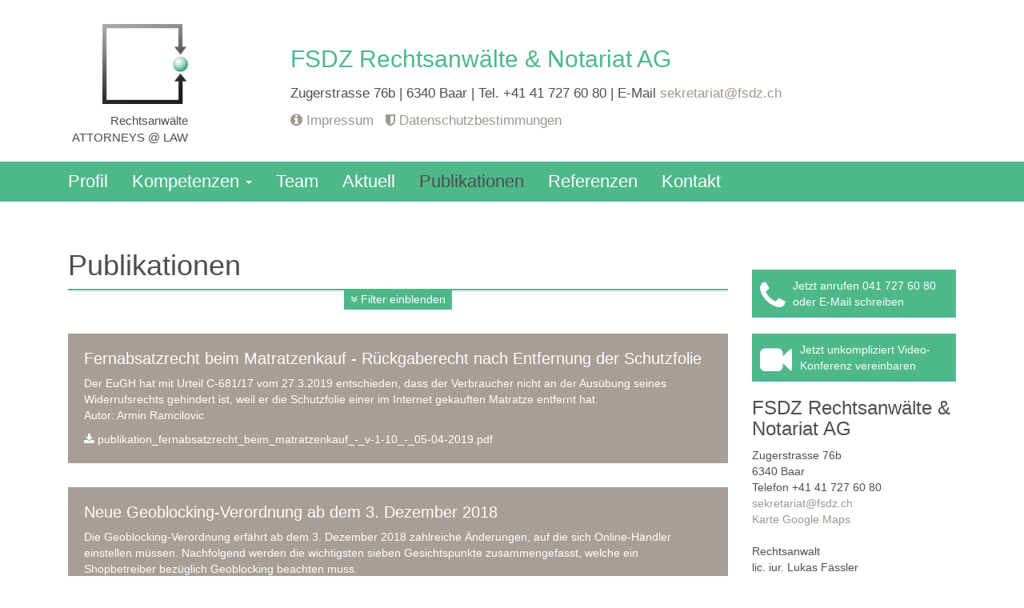

--- FILE ---
content_type: text/html; charset=UTF-8
request_url: https://www.fsdz.ch/publikationen/alle/alle/armin-ramcilovic
body_size: 6352
content:
<!doctype html>
<html lang="de">
	<head>	
		<meta charset="utf-8">
		<meta http-equiv="X-UA-Compatible" content="IE=edge">
		<meta name="viewport" content="width=device-width, initial-scale=1, maximum-scale=1.0, user-scalable=0">
		<meta name="description" content="Die FSDZ Rechtsanwälte publizieren laufend Artikel zu aktuellen Themen in den Bereichen Submissionsrecht, Markenschutzrecht, IT- und Informatikrecht. ">
		<meta name="robots" content="index,follow">
		<meta name="author" content="FSDZ Rechtsanwälte & Notariat AG">
		<meta name="generator" content="Compacto CMS">
		<title>Publikationen zu Fachthemen - FSDZ Rechtsanwälte & Notariat AG</title>
		<base href="https://www.fsdz.ch"/>
		<link rel="stylesheet" href="/compacto/system/3rdParty/FontAwesome/4.2.0/css/font-awesome.min.css"/>
		<link rel="stylesheet" type="text/css" href="/compacto/system/css/1.0.0/compactoFrontend.css"/>
		<link rel="stylesheet" type="text/css" href="/file-css/style.css"/>
		<link rel="stylesheet" type="text/css" href="/compacto/system/3rdParty/Bootstrap/3.3.5/css/bootstrap.min.css"/>
		<link rel="stylesheet" type="text/css" href="/compacto/system/3rdParty/FormValidation/0.6.0/css/formValidation.min.css"/>
		<script type="text/javascript" src="/compacto/system/3rdParty/jQuery/1.11.2/jquery.min.js"></script>
		<script type="text/javascript" src="/compacto/system/3rdParty/Bootstrap/3.3.5/js/bootstrap.min.js"></script>
		<script type="text/javascript" src="/compacto/system/3rdParty/FormValidation/0.6.0/js/formValidation.js"></script>
		<script type="text/javascript" src="/compacto/system/3rdParty/FormValidation/0.6.0/js/framework/bootstrap.min.js"></script>
		<script type="text/javascript" src="/compacto/system/js/1.0.0/compactoFrontend.js"></script>
				<link rel="shortcut icon" href="favicon.ico" type="image/x-icon">
<link rel="apple-touch-icon" sizes="57x57" href="file-img/favicon/apple-touch-icon-57x57.png">
<link rel="apple-touch-icon" sizes="72x72" href="file-img/favicon/apple-touch-icon-72x72.png">
<link rel="apple-touch-icon" sizes="76x76" href="file-img/favicon/apple-touch-icon-76x76.png">
<link rel="apple-touch-icon" sizes="114x114" href="file-img/favicon/apple-touch-icon-114x114.png">
<link rel="apple-touch-icon" sizes="120x120" href="file-img/favicon/apple-touch-icon-120x120.png">
<link rel="apple-touch-icon" sizes="144x144" href="file-img/favicon/apple-touch-icon-144x144.png">
<link rel="apple-touch-icon" sizes="152x152" href="file-img/favicon/apple-touch-icon-152x152.png">
<link rel="apple-touch-icon" sizes="180x180" href="file-img/favicon/apple-touch-icon-180x180.png">
<meta name="msapplication-TileColor" content="#4EB88B">
<meta name="msapplication-TileImage" content="/mstile-144x144.png">
<meta name="theme-color" content="#4EB88B">		<link rel="stylesheet" type="text/css" href="/file-css/style.css"/>
		
						
		
	</head>
	<body id="publikationen">
		<div id='global' class=''><div id='header' class=''><div id='headercontent' class='container'><div class="row">
	<div class="col-lg-2 col-md-2 col-sm-3 col-xs-12">
			<a href="/"><img src="file-img/layout/logo.png" alt="FSDZ Logo" class="HeaderLogoImg"></a>
			<a class="HeaderLogoText" href="/">Rechtsanwälte ATTORNEYS @ LAW</a>
	</div>
	
	<div class="col-lg-9 col-md-9 col-sm-offset-1 col-sm-8 col-xs-12">
		<span class="headerTitle">FSDZ Rechtsanwälte &amp; Notariat AG</span>
		<span class="headerSubTitle">Zugerstrasse 76b | 6340 Baar | Tel. +41 41 727 60 80 | E-Mail <a href="mailto:sekretariat@fsdz.ch">sekretariat@fsdz.ch</a></span>
		
		<div class="headerLegalLinks">
			
			<a href="/impressum"><i class="fa fa-info-circle" aria-hidden="true"></i> Impressum <a href="/datenschutzbestimmungen"><i class="fa fa-shield" aria-hidden="true"></i> Datenschutzbestimmungen</a>
			
		</div>

	</div>
</div></div></div><div id='navigation' class=''><div id='navigationcontent' class='container'><nav class="navbar navbar-default " role="navigation"><div class="container-fluid"><div class="navbar-header"><button type="button" class="navbar-toggle collapsed" data-toggle="collapse" data-target="#naviNavigation"><span class="sr-only">Navigation ein-/ausblenden</span><span class="icon-bar"></span><span class="icon-bar"></span><span class="icon-bar"></span></button><a class="navbar-brand visible-xs" href="#">Navigation</a></div></div><div class="collapse navbar-collapse" id="naviNavigation"><ul class=" compactoNavigationUL nav navbar-nav"><li class='compactoNavigationLi'><a class='compactoNavigationLink' title='' href='profil' aria-haspopup='true' >Profil </a></li><li class='compactoNavigationLi'><a class='compactoNavigationLink dropdown-toggle' title='' href='kompetenzen' aria-haspopup='true' data-toggle="dropdown" role="button" aria-expanded="false">Kompetenzen <span class="caret hidden-xs"></span></a><ul class="dropdown-menu" role="menu"><li class='compactoNavigationLi'><a class='compactoNavigationLink' title='' href='kompetenzen/rechtsberatung' aria-haspopup='true' >Rechtsberatung </a></li><li class='compactoNavigationLi'><a class='compactoNavigationLink' title='' href='kompetenzen/notariat' aria-haspopup='true' >Notariat </a></li></ul></li><li class='compactoNavigationLi'><a class='compactoNavigationLink' title='' href='team' aria-haspopup='true' >Team </a></li><li class='compactoNavigationLi'><a class='compactoNavigationLink' title='' href='aktuell' aria-haspopup='true' >Aktuell </a></li><li class='compactoNavigationLi compactoActiveNavigationLink active'><a class='compactoNavigationLink' title='' href='publikationen' aria-haspopup='true' >Publikationen </a></li><li class='compactoNavigationLi'><a class='compactoNavigationLink' title='' href='referenzen' aria-haspopup='true' >Referenzen </a></li><li class='compactoNavigationLi'><a class='compactoNavigationLink' title='' href='kontakt' aria-haspopup='true' >Kontakt </a></li></ul>
		
		
		</div></nav></div></div></div><div id='main' class=''><div id='maincontent' class='container'><div id='maincontentleft' class='col-md-9'><article class='compactoTextElement'>
	
	<div class="compactoContent"><h1>Publikationen</h1></div>
	<div class="clear"></div>

</article>

<div class="portfolioFilterContainer">
	<div class="portfolioFilter">
		<strong><i class="fa fa-book"></i> Nach Kategorie filtern</strong>
		<ul>
			
			<li><a class="filterActive" href="publikationen/alle/alle/alle">Alle Kategorien (kein Filter)</a></li><li><a  href="publikationen/allgemeines-vertragsrecht/alle/alle">Allgemeines Vertragsrecht</a></li><li><a  href="publikationen/datenschutz-und-e-commerce/alle/alle">Datenschutz und E-Commerce</a></li><li><a  href="publikationen/datensicherheit/alle/alle">Datensicherheit</a></li><li><a  href="publikationen/drohnenrecht/alle/alle">Drohnenrecht</a></li><li><a  href="publikationen/elektronische-akten-–-und-beweisfuehrung-sowie-langzeitarchiv/alle/alle">Elektronische Akten – und Beweisführung sowie Langzeitarchiv</a></li><li><a  href="publikationen/immobilienrecht-frankreich-italien/alle/alle">Immobilienrecht Frankreich/ Italien</a></li><li><a  href="publikationen/ip–recht-wettbewerbsrechtschutz-geistigen-eigentums/alle/alle">IP–Recht Wettbewerbsrecht/Schutz geistigen Eigentums</a></li><li><a  href="publikationen/it-recht/alle/alle">IT-Recht</a></li><li><a  href="publikationen/strafrecht/alle/alle">Strafrecht</a></li><li><a  href="publikationen/submissionsrecht/alle/alle">Submissionsrecht</a></li>	
				
				
			</ul>
		
		<strong><i class="fa fa-clock-o"></i> Nach Zeitpunkt filtern</strong>
		<ul>
				
				<li><a class="filterActive" href="publikationen/alle/alle/alle">Alle Zeitpunkte (kein Filter)</a></li>
				<li><a  href="publikationen">Aktuell</a></li>
				<li><a  href="publikationen/alle/archiv/alle">Archiv</a></li>		</ul>
	
		<strong><i class="fa fa-user"></i> Nach Autor filtern</strong>
		<ul>
			
				<li><a  href="publikationen/alle/alle/alle">Alle Autoren (kein Filter)</a></li><li><a  href="publikationen/alle/alle/andreas-marti">Andreas Marti</a></li><li><a  href="publikationen/alle/alle/andreas-marti,-céline-bitterlin">Andreas Marti, Céline Bitterlin </a></li><li><a  href="publikationen/alle/alle/andreas-marti,-lukas-faessler">Andreas Marti, Lukas Fässler</a></li><li><a  href="publikationen/alle/alle/argonita-agmeti">Argonita Agmeti</a></li><li><a  href="publikationen/alle/alle/argonita-ameti">Argonita Ameti</a></li><li><a  href="publikationen/alle/alle/argonita-ameti-,">Argonita Ameti ,</a></li><li><a class="filterActive" href="publikationen/alle/alle/armin-ramcilovic">Armin Ramcilovic</a></li><li><a  href="publikationen/alle/alle/céline-bitterlin">Céline Bitterlin</a></li><li><a  href="publikationen/alle/alle/elisabeth-seifert">Elisabeth Seifert</a></li><li><a  href="publikationen/alle/alle/internet-world-business">INTERNET WORLD BUSINESS</a></li><li><a  href="publikationen/alle/alle/internetworldde,-lukas-faessler">Internetworld.de, Lukas Fässler</a></li><li><a  href="publikationen/alle/alle/lukas-faesser">Lukas Fässer</a></li><li><a  href="publikationen/alle/alle/lukas-faessler">Lukas Fässler</a></li><li><a  href="publikationen/alle/alle/lukas-faessler,-bundesgerichtshof-karlsruhe">Lukas Fässler, Bundesgerichtshof Karlsruhe</a></li><li><a  href="publikationen/alle/alle/lukas-faessler,-céline-bitterlin">Lukas Fässler, Céline Bitterlin</a></li><li><a  href="publikationen/alle/alle/lukas-faessler,-nadja-wyss">Lukas Fässler, Nadja Wyss</a></li><li><a  href="publikationen/alle/alle/lukas-faessler,-roman-boehni">Lukas Fässler, Roman Böhni</a></li><li><a  href="publikationen/alle/alle/lukas-faessler,-tanja-a-bart">Lukas Fässler, Tanja A. Bart</a></li><li><a  href="publikationen/alle/alle/lukas-faessler,-uni-muenster-de">Lukas Fässler, Uni-Münster DE</a></li><li><a  href="publikationen/alle/alle/lukas-faesslerradio-drs-1-espresso">Lukas Fässler/Radio DRS 1 Espresso</a></li><li><a  href="publikationen/alle/alle/lukas-faesslersarah-seiler">Lukas Fässler/Sarah Seiler</a></li><li><a  href="publikationen/alle/alle/markus-dormann">Markus Dormann</a></li><li><a  href="publikationen/alle/alle/milica-stefanovic">Milica Stefanovic</a></li><li><a  href="publikationen/alle/alle/milica-stefanovic,-mlaw">Milica Stefanovic, MLaw</a></li><li><a  href="publikationen/alle/alle/milica-stefanowic,-mlaw">Milica Stefanowic, MLaw</a></li><li><a  href="publikationen/alle/alle/mlaw-argonita-ameti">MLaw Argonita Ameti</a></li><li><a  href="publikationen/alle/alle/mlaw-argonita-ameti,-juristische-mitarbeiterin">MLaw Argonita Ameti, Juristische Mitarbeiterin</a></li><li><a  href="publikationen/alle/alle/mlaw-armin-ramcilovic">MLaw Armin Ramcilovic</a></li><li><a  href="publikationen/alle/alle/mlaw-armin-ramcilovic;-lukas-faessler,-rechtsanwalt">MLaw Armin Ramcilovic; Lukas Fässler, Rechtsanwalt</a></li><li><a  href="publikationen/alle/alle/mlaw-milica-stefanovic">MLaw Milica Stefanovic</a></li><li><a  href="publikationen/alle/alle/philipp-a-keller">Philipp A. Keller</a></li><li><a  href="publikationen/alle/alle/philipp-a-kelller">Philipp A. Kelller</a></li><li><a  href="publikationen/alle/alle/ra-lukas-faessler">RA Lukas Fässler</a></li><li><a  href="publikationen/alle/alle/ra-lukas-faessler,-blaw-alessio-frongillo">RA Lukas Fässler, BLaw Alessio Frongillo </a></li><li><a  href="publikationen/alle/alle/rechtsanwalt-lukas-faessler">Rechtsanwalt Lukas Fässler</a></li><li><a  href="publikationen/alle/alle/rechtsanwalt-lukas-faessler,-mlaw-milica-stefanovic">Rechtsanwalt Lukas Fässler, MLaw Milica Stefanovic</a></li><li><a  href="publikationen/alle/alle/sarah-seiler">Sarah Seiler </a></li><li><a  href="publikationen/alle/alle/srf-espresso">SRF Espresso</a></li><li><a  href="publikationen/alle/alle/tanja-a-bart">Tanja A. Bart</a></li><li><a  href="publikationen/alle/alle/tanja-abart">Tanja A.Bart</a></li><li><a  href="publikationen/alle/alle/tanja-bart">Tanja Bart</a></li>		</ul>
	
		
	</div>
</div>

<div class="portfolioFilterButtonContainer">
	<center><button class="portfolioFilterButton"><i class="fa fa-angle-double-down"></i> Filter einblenden</button></center>
</div>


<script>
	$(".portfolioFilterButton").click(function(){
		if($(".portfolioFilterButton" ).hasClass("portfolioFilterButtonOpen")){
			$(".portfolioFilter").hide();
			$(".portfolioFilterButton").html('<i class="fa fa-angle-double-down"></i> Filter einblenden');
			$(".portfolioFilterButtonOpen").removeClass("portfolioFilterButtonOpen");
		}
		else {
			$(".portfolioFilterButton" ).addClass( "portfolioFilterButtonOpen");
			$(".portfolioFilter").show();
			$(".portfolioFilterButton").html('<i class="fa fa-angle-double-up"></i> Filter ausblenden');
		}
	});
</script><header class='compactoPortfolioElement compactoGroupHeader' groupID='2'>
	
	
	
	<script type='text/javascript'>var portfolioElementGroupOption2 = [0, [0,0]];</script>
	


</header><article class='compactoPortfolioElement' groupID='2' portfolioCAtegories=''>
	
	<div class="rightContainer">
		<h3 class="compactoTitle">Fernabsatzrecht beim Matratzenkauf - Rückgaberecht nach Entfernung der Schutzfolie</h3>
		<div class="compactoPortfolioDescription">Der EuGH hat mit Urteil C-681/17 vom 27.3.2019 entschieden, dass der Verbraucher nicht an der Ausübung seines Widerrufsrechts gehindert ist, weil er die Schutzfolie einer im Internet gekauften Matratze entfernt hat.&nbsp;</div>
		
		<div class="downloadSection">
			<p><span class='costumerFieldName'>Autor:</span> <span class='costumerFieldValue'>Armin Ramcilovic</span></p>
			<a class='portfolioDownloadLink' target='_blank' href='file-docs/publikation_fernabsatzrecht_beim_matratzenkauf_-_v-1-10_-_05-04-2019.pdf'><i class="fa fa-download"></i> <span class='portfolioDownloadName'>publikation_fernabsatzrecht_beim_matratzenkauf_-_v-1-10_-_05-04-2019.pdf</span></a>
		</div>
		
		
	</div>
	<div class="clear"></div>

</article><article class='compactoPortfolioElement' groupID='2' portfolioCAtegories='Aktuell Datenschutz und E-Commerce Datensicherheit IT-Recht '>
	
	<div class="rightContainer">
		<h3 class="compactoTitle">Neue Geoblocking-Verordnung ab dem 3. Dezember 2018 </h3>
		<div class="compactoPortfolioDescription">Die Geoblocking-Verordnung erfährt ab dem 3. Dezember 2018 zahlreiche Änderungen, auf die sich Online-Händler einstellen müssen. Nachfolgend werden die wichtigsten sieben Gesichtspunkte zusammengefasst, welche ein Shopbetreiber bezüglich Geoblocking beachten muss.&nbsp;</div>
		
		<div class="downloadSection">
			<p><span class='costumerFieldName'>Autor:</span> <span class='costumerFieldValue'>Armin Ramcilovic</span></p>
			<a class='portfolioDownloadLink' target='_blank' href='file-docs/publikation_geoblocking_fsdz_-_27-11-2018_v6.pdf'><i class="fa fa-download"></i> <span class='portfolioDownloadName'>publikation_geoblocking_fsdz_-_27-11-2018_v6.pdf</span></a>
		</div>
		
		
	</div>
	<div class="clear"></div>

</article><article class='compactoPortfolioElement' groupID='2' portfolioCAtegories='Aktuell Datenschutz und E-Commerce '>
	
	<div class="rightContainer">
		<h3 class="compactoTitle">Verpackung mit Lizenz</h3>
		<div class="compactoPortfolioDescription">Am 1. Januar 2019 wird das neue Verpackungsgesetz in Deutschland in Kraft treten. Welche Pflicht(en) bringt das neue Verpackungsgesetz für Online-Händler?<br></div>
		
		<div class="downloadSection">
			<p><span class='costumerFieldName'>Autor:</span> <span class='costumerFieldValue'>Armin Ramcilovic</span></p>
			<a class='portfolioDownloadLink' target='_blank' href='file-docs/verpackung_mit_lizenz_-_publikation_-_01-10-2018_-_v4_1.pdf'><i class="fa fa-download"></i> <span class='portfolioDownloadName'>Verpackung mit Lizenz - Publikation - 01-10-2018 - V4</span></a>
		</div>
		
		
	</div>
	<div class="clear"></div>

</article><div class="PortfolioButtonContainer">
	<center><button class="portfolioButton loadMore" groupID="2"><i class="fa fa-angle-double-down"></i> Weitere Publikationen anzeigen <i style='display:none;' class='loadingAnimation fa fa-circle-o-notch fa-spin'></i></button></center>
</div></div><div id='maincontentright' class='col-md-3'>



<div class="call2action">
	
	<div class="call2actionImg pull-left">
		<i class="fa fa-phone"></i>
	</div>
	
	<a href="tel:+41417276080">Jetzt anrufen 041 727 60 80</a><br><a href="mailto:sekretariat@fsdz.ch">oder E-Mail schreiben</a>
</div >


<div class="call2action">
	
	<div class="call2actionImg pull-left">
		<i class="fa fa-video-camera" aria-hidden="true"></i>
	</div>
	
	<a href="/video-konferenz">Jetzt unkompliziert Video-Konferenz vereinbaren</a>
</div ><article class='compactoTextElement'>
	
	<div class="compactoContent"><div></div><h2>FSDZ Rechtsanwälte &amp; Notariat AG</h2><div>Zugerstrasse 76b</div><div>6340 Baar</div><div>Telefon +41 41 727 60 80</div><div><a href="www.fsdz.ch">sekretariat@fsdz.ch</a></div><div><a href="https://www.google.ch/maps/place/FSDZ+Rechtsanw%C3%A4lte+%26+Notariat+Zug/@47.183235,8.5163677,17z/data=!3m1!4b1!4m2!3m1!1s0x479aaaefc2aafb45:0x505dca4b164fd28d?client=safari&amp;rls=en&amp;q=fsdz+rechtsanw%C3%A4lte&amp;bav=on.2,or.r_cp.&amp;bvm=bv.109395566,d.ZWU&amp;biw=1497&amp;bih=1150&amp;gs_rn=64&amp;gs_ri=psy-ab&amp;tok=EFRCPAyKKFGBcoF4GYEU-w&amp;pq=fsdz+google+maps&amp;cp=6&amp;gs_id=t&amp;xhr=t&amp;um=1&amp;ie=UTF-8&amp;sa=X&amp;sqi=2&amp;ved=0ahUKEwjdw_Wyo9TJAhUBuxQKHcH3A4UQ_AUIBigB">Karte Google Maps<br></a></div><div></div><div><u><br></u></div><div>Rechtsanwalt</div><div>lic. iur. Lukas Fässler</div><div>Telefon +41 41 727 60 80</div><div><a href="mailto:faessler@fsdz.ch" target="_blank">faessler@fsdz.ch</a></div><div><br></div><div><br></div><div></div><div><br></div><div><br></div><div></div><div><br></div><div><br></div><div><br></div></div>
	<div class="clear"></div>

</article><div class="sidebarSocialMedia hidden-lg">
	
</div>	<div class="sidebarBlogPreview">
	<h2>Aktuell bei FSDZ</h2>
	<h3>MBA Marketing & Business Development </h3>
			<p>08.01.2026 - <div>Universität Basel</div><div>Samstag, 10. Januar 2026 von 8:30 Uhr bis 17:00 Uhr</div><div><br></div><div>Dozent: Lukas Fässler, Rechtsanwalt &amp; Informatikexperte</div><div><br></div><div>Im Teilmodul „Internetrecht“ führt Sie Dozent Lukas Fässler in die rechtlichen Rahmenbedingungen des EU‑ und Schweizer Internetrechts ein. Behandelt werden insbesondere die daraus entstehenden Sorgfaltspflichten für Führungskräfte im Bereich Compliance sowie die wichtigsten rechtlichen Aspekte beim Einsatz von KI.<br></div></p>
			<p><a href="aktuell/mba-marketing-&-business-development/583.blog">&rsaquo;&rsaquo; zum kompletten Artikel</a></p>	</div>	<div class="sidebarfooter">
<a href="/impressum">Impressum</a> | <a href="/datenschutzbestimmungen"> Datenschutzbestimmungen </a>
</div></div></div></div></div><script type="text/javascript">
 // Disable Hover Navigation on click if size > 767 Pixel (Desktops)
$('.dropdown-toggle').removeAttr('data-toggle');
</script>		<script>
			const h2Elems = document.querySelectorAll('h2');
			const titlesToRemove = ['Partnerkanzlei: Böhni Rechtsanwälte GmbH', 'Assoziierte Anwälte ']
			h2Elems.forEach((h2) => {
				if (titlesToRemove.includes(h2.textContent)) {
					h2.remove()
				}
			});

		</script>
	</body>
</html>

--- FILE ---
content_type: text/css; charset=utf-8
request_url: https://www.fsdz.ch/compacto/system/css/1.0.0/compactoFrontend.css
body_size: 588
content:
/* ----------------------------------------------------------------------------------------------------------------------------------

	File: 						main.css
	Description:				Description
	Author:						Nicolas Kuster
	Version:					1.0
	Last edit:					09.11.14, Nicolas Kuster
	Copyright:					Snapdesign

	--------------------------------------------------------------------------------------------------------------------------------------
*/

/*-----------------------------------Global-----------------------------------*/
.clear{
	clear:both;
}

span.br{
	display:block;
}

span.tap{
	white-space: pre-wrap;
}

a{
	outline:none;
}

/*-----------------------------------CompactoElementGroup-----------------------------------*/
header.compactoGroupHeader{}
header.compactoGroupHeader .compactoGroupElementTeaserWrapper{
	margin-bottom:10px;
}

header.compactoGroupHeader .compactoGroupElementTeaserWrapper .compactoGroupElementTeaser{
	width:100%;
	border-radius:5px;
}

header.compactoGroupHeader .compactoGroupElementTeaserWrapper .compactoGroupElementTeaser[src$="/teaser/"],
header.compactoGroupHeader .compactoGroupElementTeaserWrapper .compactoGroupElementTeaser[src=""]{
	max-height: 200px;
}

header.compactoGroupHeader .compactoGroupTitle{}


/*-----------------------------------Compacto.textElement-----------------------------------*/
.compactoTextElementGroup.compactoGroupTitle{}
article.compactoTextElement .compactoTitle{}
article.compactoTextElement .compactoContent{}
article.compactoTextElement .compactoContent img,
article.compactoTextElement .compactoContent img{
	max-width:100%;
}


/*-----------------------------------Compacto.downloadElement-----------------------------------*/
.compactoDownloadElementGroup.compactoGroupTitle{}
article.compactoDownloadElement .compactoTitle{}
article.compactoDownloadElement .compactoDownloadDescription{}

article.compactoDownloadElement .compactoDownloadLink{}
article.compactoDownloadElement .compactoDownloadLink::before{
	padding-right:8px;
	font-family: FontAwesome;
	font-weight: normal;
	font-style: normal;
	display: inline-block;
	text-decoration: inherit;
	color:black;
	
	content: "\f016";	
}

article.compactoDownloadElement .compactoDownloadLink[href$=".jpg"]::before,
article.compactoDownloadElement .compactoDownloadLink[href$=".jpeg"]::before,
article.compactoDownloadElement .compactoDownloadLink[href$=".png"]::before,
article.compactoDownloadElement .compactoDownloadLink[href$=".gif"]::before{
	content: "\f1c5";
}

article.compactoDownloadElement .compactoDownloadLink[href$=".pdf"]::before{
	content: "\f1c1";
}

article.compactoDownloadElement .compactoDownloadLink[href$=".xls"]::before,
article.compactoDownloadElement .compactoDownloadLink[href$=".xlsx"]::before,
article.compactoDownloadElement .compactoDownloadLink[href$=".csv"]::before{
	content: "\f1c3";
}

article.compactoDownloadElement .compactoDownloadLink[href$=".doc"]::before,
article.compactoDownloadElement .compactoDownloadLink[href$=".docx"]::before{
	content: "\f1c2";
}

article.compactoDownloadElement .compactoDownloadLink[href$=".rtf"]::before{
	content: "\f0f6";
}

/*-----------------------------------Compacto.navigationElement-----------------------------------*/
.compactoNavigationElementGroup.compactoGroupTitle{}
.compactoNavigationUL{}
.compactoNavigationUL .compactoNavigationLi{}
.compactoNavigationUL .compactoNavigationLink{}
.compactoNavigationUL .compactoNavigationLi.compactoActiveNavigationLink{}
.compactoNavigationUL .compactoNavigationLi.compactoActiveNavigationLink .compactoNavigationLink{}

/*-----------------------------------Compacto.personElement-----------------------------------*/
.compactoPersonElementGroup.compactoGroupTitle{}
article.compactoPersonElement.compactoPersonPreview{
	/*width:120px; for fixed Size (not Responsive)*/
	display:inline-block;
	vertical-align: top;
	margin-top:20px;
	/*margin-right:10px; for fixed Size (not Responsive)*/
	text-align: center;
}
article.compactoPersonElement.compactoPersonPreview .compactoImageWrapper{}
article.compactoPersonElement.compactoPersonPreview .compactoPreviewImage{
	width:100%;
}
article.compactoPersonElement.compactoPersonPreview .compactoName{}
article.compactoPersonElement.compactoPersonPreview .compactoRole{}

article.compactoPersonElement.compactoPersonDetail{
	margin-top:20px;
}


article.compactoPersonElement.compactoPersonDetail .compactoDetailImage{
	width:100%;
}


article.compactoPersonElement.compactoPersonDetail span{
	display:block;
}

article.compactoPersonElement.compactoPersonDetail .compactoName{}
article.compactoPersonElement.compactoPersonDetail .compactoRole{}
article.compactoPersonElement.compactoPersonDetail .compactoEMail{
	margin-top:10px;
}

article.compactoPersonElement.compactoPersonDetail .compactoPhone{}
article.compactoPersonElement.compactoPersonDetail .compactoMobile{}
article.compactoPersonElement.compactoPersonDetail .compactoDescription{
	margin-top:10px;
}

/*-----------------------------------compactoBreadcrumb-----------------------------------*/
.compactoBreadcrumb{}
.compactoBreadcrumb li.compactoBreadcrumbLi{}
.compactoBreadcrumb li.compactoBreadcrumbLi.active{}
.compactoBreadcrumb li.compactoBreadcrumbLi a.compactoBreadcrumbLink{}



--- FILE ---
content_type: text/css;charset=UTF-8
request_url: https://www.fsdz.ch/file-css/style.css
body_size: 2222
content:


/* 
	
	FSDZ Layout
	Copyright 2015 by Snapdesign.ch
	
	Color: Grey:	 #4e4e4e
	Color: Dawn:	 #A79E97;
	Color: Mint:	 #4EB88B
	
*/



body {
	font-family: 'Arial','Helvetica','sans-serif'!important;
	color:#4e4e4e;
	margin-top:30px;
	
}

@media (max-width: 991px) {
	body {
		margin-top:10px;
	}
}

.img-responsive {
	width:100%;
}

.paddingNo {
   padding: 0 !important;
   margin: 0 !important;
}


.paddingLeftSmall {
   padding-left:5px !important;
}

.paddingRightSmall {
   padding-right:5px !important;
}

.paddingOnlyBorder {
	border:2px solid white;
}

a {
	color:#9f968d;
}

a:hover {
	color:#6f6d6b;
	text-decoration: none;
}


h2 {
	font-size:24px;
}


/* ------- Smartphones & Tablets ------- */
@media (max-width: 991px) {
	h1 {
		font-size:24px;
	}
	
	h2 {
		font-size:22px;
	}
	
	h3 {
		font-size:20px;
	}
}





/* ---------- Header  ---------- */
	
.HeaderLogoImg {
	height:100px;
	margin-bottom:10px;
}
	
.HeaderLogoText {
	display:block;
	font-size:15px;
}
	
.headerTitle,.headerSubTitle {
	display:block;
	padding-top:10px;
}


.headerTitle {
	margin-top:13px;
	font-size:30px;
	color:#4EB88B;
}

@media (max-width: 991px) {
	.headerTitle {
		margin-top:-10px;
	}
}

.headerSubTitle {
	font-size:17px;
}


.headerLegalLinks {
	margin-top:10px;
	font-size:17px;
}

.headerLegalLinks a{
	margin-right:10px;	
}

/* ------- Smartphones & Tablets ------- */
@media (max-width: 991px) {
	.headerSubTitle {
		font-size:14px;
	}
	
	
	.headerLegalLinks {
		font-size:15px;
	}
	
	.headerTitle {
		font-size:18px;
	}
}


.HeaderLogoText {
	color:#4e4e4e;
}





/* ------- Large Desktops ------- */
@media (min-width: 1200px) {
	.HeaderLogoImg {
		float:right;
	}
	
	.HeaderLogoText {
		text-align: right;
	}
}


/* ------- Desktops & Large Desktops ------- */
@media (min-width: 1200px) {
	
}

/* ------- Smartphones & Tablets ------- */
@media (max-width: 991px) {
	
}


/* ------- Tablets ------- */
@media (min-width:768px) and (max-width:991px) {
		
}



/* ------- Smartphones ------- */
@media (max-width:767px){
	.HeaderLogoText {
		padding-top:20px;
		
	}
	
	.HeaderLogoImg {
		height:60px;
		margin-bottom:10px;
		float:left;
		padding-right:20px;
	}
}





/* ---------- Navigation  ---------- */

#navigation {
	margin-top:20px;
	background-color:#4EB88B;
}

#navigation .navbar {
	margin-bottom:0px;
	font-size:22px;
}

#navigation .navbar-default {
	background-color: transparent;
	border:0px;
}

#navigation .navbar-default,.navbar-default .navbar-nav>li>a {
	background:none;
	color:white;
}

#navigation .navbar-default .navbar-nav>.active>a,.navbar-nav>.active>a:hover {
	background:none;
	color:#4e4e4e;
}


#navigation  .navbar-default .navbar-nav>.open>a, .navbar-default .navbar-nav>.open>a:focus, .navbar-default .navbar-nav>.open>a:hover {
	background:none;
}

.compactoNavigationLink:hover {
	opacity: 0.7;
}


@media (min-width:768px){
	#navigation .compactoNavigationUL {
		margin-left:-15px;
	}
}


@media (min-width:768px){
	#navigation .compactoNavigationLi:hover .dropdown-menu{
	    display:block!important;
	}
}



#navigation .dropdown-menu {
	border-radius: 0px;
	font-size:20px;
}


#navigation .dropdown-menu>.active>a {
	background-color:#9f968d;
}

@media (max-width:768px){
	#navigation .dropdown-menu a {
		color:white;
	}
}

.navbar-brand {
	color:white!important;
	font-size: 22px;
}


.icon-bar {
	 background-color:#A79E97!important;
}

.navbar-toggle {
	background-color:white;
	border:0px;
}

@media (min-width:768px) and (max-width: 991px) {
	#navigation .navbar-default, .navbar-default .navbar-nav>li>a {
		font-size:18px;
		padding:10px;
		padding-right:16px;
		padding-left:0px;
	}
}


/* ---------- Main  ---------- */

#main {
	margin-top:40px;
}


@media (max-width:768px){
	#main {
		margin-top:10px;
	}
}

#maincontent {
	margin-bottom:80px;
}

#maincontentright {
	margin-top:45px;
}

@media (max-width:768px){
	#maincontentright {
		margin-top:50px;
	}
	
	#maincontent {
		margin-bottom:10px;
	}
}


#maincontentleftgrey {
	background-color:#A79E97;
	padding:20px;
	color:white;
	margin-top:50px;
}

#maincontentleftgrey a {
	color:white;
	text-decoration: underline;
}

#maincontentleftnormal {
	padding:20px;
}

#maincontentleft img{
	max-width: 100%;
}

article.compactoPortfolioElement {
	padding-top:30px;
	padding-bottom:30px;
}

.compactoPortfolioElement h3 {
	margin-top:0px;
}



/* ---------- Home  ---------- */
.sidebarBlogPreview {
	background-color:#4EB88B;
	padding:20px;
	margin-top:30px;
	margin-bottom:20px;
}

.sidebarBlogPreview h2 {
	margin-top:0px;
	color:white;
	font-size:14px;
}

.sidebarBlogPreview h3 {
	margin-top:0px;
	color:white;
	font-size:20px;
}

.sidebarBlogPreview a {
	color:white;
}

.sidebarBlogPreview a:hover {
	color:#4e4e4e;
}

.sidebarSocialMedia {
	background-color:#4EB88B;
	padding:20px;
	margin-top:20px;
	margin-bottom:20px;
	color:white;
}

.sidebarSocialMedia p {
	margin-bottom:0px;
}



/* ---------- Kompetenzen  ---------- */
.kompetenzButton {
	height:230px;
	background-color: #A79E97;
	margin-left:20px;
	color:white;
	font-size:25px;
	padding:10px;
}

@media (max-width:768px){
	.kompetenzButton {
		height:60px;
		margin-bottom:20px;
	}
}

/* ---------- Publikationen  ---------- */
#publikationen .compactoPortfolioElement h3{
	font-size:20px;
	margin-left:0px;
	padding:0px;
}


#publikationen article.compactoPortfolioElement {
	background-color:#A79E97;
	padding:20px;
	margin-top:30px;
	margin-bottom:20px;
	color:white;
}

#publikationen article.compactoPortfolioElement a {
	color:white;
}

#publikationen article.compactoPortfolioElement a:hover {
	opacity: 0.9;
}

.portfolioFilter {
	display:none;
	padding:20px;
}

.portfolioFilterContainer,.PortfolioButtonContainer {
	border-bottom:2px solid #4EB88B;	
}

.PortfolioButtonContainer {
	margin-top:30px;	
}

.PortfolioButtonContainer.loadEverything{
	display:none;
}

.portfolioFilterButton,.portfolioButton{
	background-color:white;
	border:2px solid #4EB88B;	
	border-top:0px;
	background-color:#4EB88B;
	color:white;
}

#publikationen .filterActive {
	color: #4EB88B;
}



/* ---------- Person ----------- */
.compactoPersonDetail h2 {
	border-bottom:2px solid #A79E97;
	font-size:22px;
	color:#A79E97;
	padding-bottom:5px;
}


.compactoPersonDetail .compactoName {
	font-weight:normal;
	font-size:22px;
	color:#4EB88B;
}




/* ---------- Blog ----------- */

.blogFilterButton {
	padding:10px;
	background-color: #4EB88B;
	color:white;
	margin-right:10px;
	font-size:12px;
	border-radius: 5px;
}

.blogFilter .filterActive {
	background-color: #A79E97;
}

.BlogButtonContainer {
	margin-top:40px;
	border-top:2px solid #4EB88B;	
}

.BlogButtonContainer.loadEverything{
	display:none;
}

.blogButton {
	background-color:white;
	border:2px solid #4EB88B;	
	border-top:0px;
	background-color:#4EB88B;
	color:white;
}

.blogArticleNotFound,.allArticleLoaded {
	background-color: #A79E97;
	padding:15px;
	margin-top:20px;
	color:white;
}

.compactoBlogPostDate {
	display:block;
	padding-bottom:20px;
}

.compactoBlogShareButtons {
	margin-top:20px;
}

.compactoBlogPostTeaser {
	font-weight:bold;
	padding-bottom:20px;
	margin-bottom:30px;
	border-bottom: 2px solid #F0F0EE;
}

.compactoBlogElementPreviewDate {
	display:block;
	font-weight:bold;
}

/* ---------- Referenzen  ---------- */
#referenzen .referenzenContainer {
	color:#4e4e4e;
	margin-bottom:30px;
}


#referenzen article.compactoPortfolioElement{
	padding-top:0px;
	padding-bottom:30px;

}

#referenzen .compactoPortfolioTitle {
	color:#A79E97;
	font-size:24px;
	margin-bottom:0px;
}

#referenzen h3 {
	font-weight: normal;
	font-size:14px;
	color:#4EB88B;
	margin-bottom:0px;
}

#referenzen .referenzenImg img{
	border-radius: 50%;
}


/* ---------- Kontakt  ---------- */
.formbtn {
	background-color:white;
	border:2px solid #4EB88B;	
	border-top:0px;
	padding:5px;
	background-color:#4EB88B;
	color:white;
}

.fsdz-alert {
	background-color:#4EB88B;
	color:white;
	padding:10px;
	margin-bottom:20px;
}


.fsdz-alert-error {
	background-color:#A79E97;
	color:white;
	padding:10px;
	margin-bottom:20px;
}

/* ---------- Left  ---------- */

.call2action {
	background-color:#4EB88B;
	color:white;
	padding:10px;
	margin-bottom:20px;
	display:block;
}

.call2action:hover {
	background-color:#3fa67b;
}

.call2action a {
	color:white;
}

.call2actionImg {
	font-size:40px;
	margin-top:-5px;
	margin-right:10px;
}

/* ---------- Right  ---------- */


.sidebarfooter {
	margin-top:20px;
	margin-bottom:20px;
}

.sidebarfooter a {
	color:#4e4e4e;
}

.call2actionText {
	margin-left:40px;
}

.call2action,
.call2action:hover {
	color:white!important;
}













--- FILE ---
content_type: application/javascript; charset=utf-8
request_url: https://www.fsdz.ch/compacto/system/js/1.0.0/compactoFrontend.js
body_size: 715
content:
var bootstrapSliderSetup = function(node) {
		var carouselNode;
		if (node == null) {
			carouselNode = $('.carousel.slide');
		} else {
			carouselNode = $(node).find('.carousel.slide');
		}
		carouselNode.each(function(e) {
			var id = "testID";
			if ($(this).attr('id') == '' || $(this).attr('id') == null) {
				id = 'carousel' + Math.floor((Math.random() * 10000) + 100);
				$(this).attr('id', id);
			}
			var imgCount = $(this).find('.carousel-inner .item').length;
			$(this).find('.carousel-indicators').html('');
			for (var i = 0; i < imgCount; i++) {
				$(this).find('.carousel-indicators').append("<li data-target='#" + id + "' data-slide-to='" + i + "'></li>");
			}
			$(this).find('.carousel-indicators li').first().addClass('active');
			$(this).find('.carousel-inner .item').first().addClass('active');
			$(this).find('.carousel-control').attr('href', '#' + id);
		});
		carouselNode.carousel();
	};

var loadMorePortfolio = function(e){
	var button = $(this);
	button.find('.loadingAnimation').show();
	var groupID = button.attr("groupID");
	var url = window.location.href.split("/");
	var urlLength = url.length;
	var start = $("article.compactoPortfolioElement[groupid='" + groupID + "']").length;
	var category, time, autor;
	
	if(urlLength >4){
		category = url[urlLength -3]
		time = url[urlLength -2]
		autor = url[urlLength -1]
	}else{
		category = "alle";
		time = "alle";
		autor = "alle";
	}
	
	var data = new FormData();
		data.append('elementType', "portfolioelement");
		data.append('action', 'getMore');
		data.append('start', start);
		data.append('groupID', groupID);
		data.append('category', category);
		data.append('time', time);
		data.append('autor', autor);
	var request = $.ajax({
			url: "reloader.php",
			type: "POST",
			data: data,
			processData: false,
			contentType: false,
		});
	request.done(function(response){
		response = $(response);
		if(response.hasClass("allArticleLoaded")){
			button.unbind("click");
			button.closest(".PortfolioButtonContainer").addClass("loadEverything");
		}
		button.closest(".PortfolioButtonContainer").before(response);
		button.find('.loadingAnimation').hide();
		if($("header.compactoPortfolioElement[groupid='" + groupID + "']").find("button.compactoNewElement").length >0){
			addElementActions($("article.compactoPortfolioElement[groupid='" + groupID + "']"));
		}
	});
	request.fail(function(jqXHR, statusText) {
		console.log(statusText);
	});
};

var loadMoreBlog = function(e){
	var button = $(this);
	button.find('.loadingAnimation').show();
	var groupID = button.attr("groupID");
	var url = window.location.href.split("/");
	var urlLength = url.length;
	var start = $("article.compactoBlogElement[groupid='" + groupID + "']").length;
	var category;
	
	if(urlLength >4){
		category = url[urlLength -1];
	}else{
		category = "alle";
	}
	
	var data = new FormData();
		data.append('elementType', "blogelement");
		data.append('action', 'getMore');
		data.append('start', start);
		data.append('groupID', groupID);
		data.append('category', category);
	var request = $.ajax({
			url: "reloader.php",
			type: "POST",
			data: data,
			processData: false,
			contentType: false,
		});
	request.done(function(response){
		response = $(response);
		if(response.hasClass("allArticleLoaded")){
			button.unbind("click");
			button.closest(".BlogButtonContainer").addClass("loadEverything");
		}
		button.closest(".BlogButtonContainer").before(response);
		button.find('.loadingAnimation').hide();
		if($("header.compactoBlogElement[groupid='" + groupID + "']").find("button.compactoNewElement").length >0){
			addElementActions($("article.compactoBlogElement[groupid='" + groupID + "']"));
		}
	});
	request.fail(function(jqXHR, statusText) {
		console.log(statusText);
	});
};

$(document).ready(function() {
	$(".PortfolioButtonContainer button.loadMore").click(loadMorePortfolio);
	$(".BlogButtonContainer button.loadMore").click(loadMoreBlog);
});